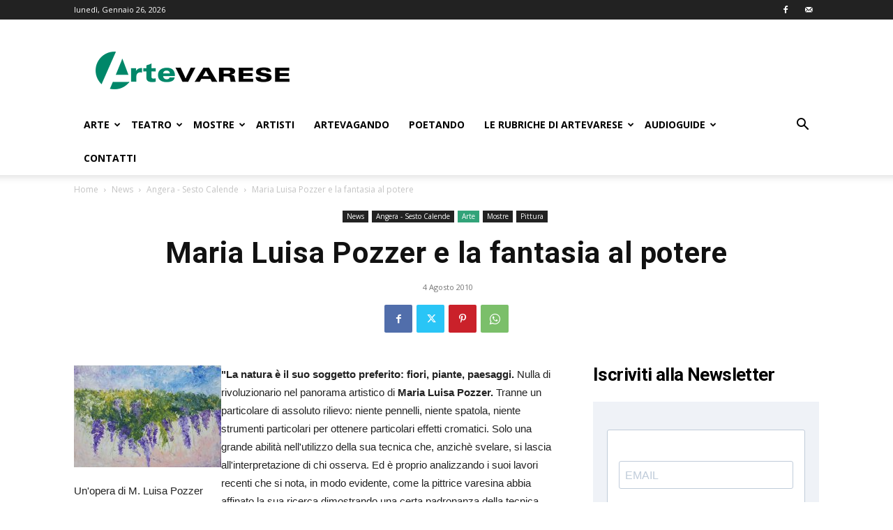

--- FILE ---
content_type: text/html; charset=utf-8
request_url: https://www.google.com/recaptcha/api2/aframe
body_size: 250
content:
<!DOCTYPE HTML><html><head><meta http-equiv="content-type" content="text/html; charset=UTF-8"></head><body><script nonce="OjheQYUWz_DFhrqO64aJMQ">/** Anti-fraud and anti-abuse applications only. See google.com/recaptcha */ try{var clients={'sodar':'https://pagead2.googlesyndication.com/pagead/sodar?'};window.addEventListener("message",function(a){try{if(a.source===window.parent){var b=JSON.parse(a.data);var c=clients[b['id']];if(c){var d=document.createElement('img');d.src=c+b['params']+'&rc='+(localStorage.getItem("rc::a")?sessionStorage.getItem("rc::b"):"");window.document.body.appendChild(d);sessionStorage.setItem("rc::e",parseInt(sessionStorage.getItem("rc::e")||0)+1);localStorage.setItem("rc::h",'1769415288982');}}}catch(b){}});window.parent.postMessage("_grecaptcha_ready", "*");}catch(b){}</script></body></html>